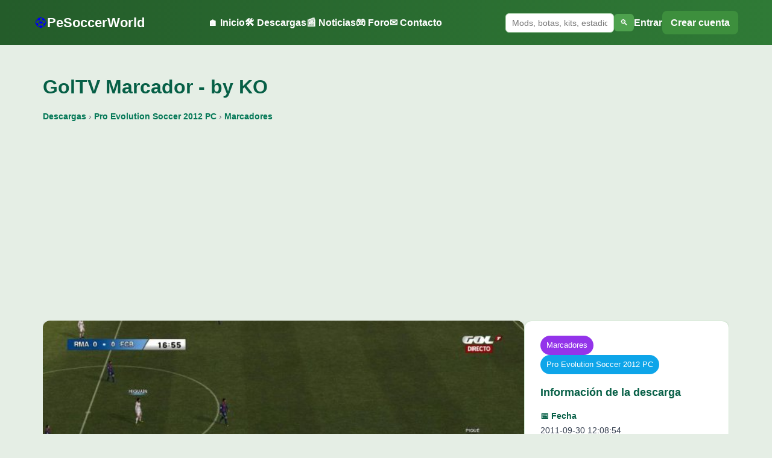

--- FILE ---
content_type: text/html; charset=UTF-8
request_url: https://www.pesoccerworld.com/descargar/goltv-marcador-by-ko-3856.html
body_size: 5908
content:


<!DOCTYPE html>
<html lang="es">
<head>
    <meta charset="utf-8">
    <meta name="viewport" content="width=device-width, initial-scale=1">

    <title>GolTV Marcador - by KO - PeSoccerWorld</title>
    <meta name="description" content="Descargate este marcador de GolTV para tu PES2012-PC">
    <link rel="canonical" href="https://www.pesoccerworld.com/descargar/goltv-marcador-by-ko-3856.html">
	

<!-- Open Graph -->
<meta property="og:title" content="GolTV Marcador - by KO - PeSoccerWorld">
<meta property="og:description" content="Descargate este marcador de GolTV para tu PES2012-PC">
<meta property="og:url" content="https://www.pesoccerworld.com/descargar/goltv-marcador-by-ko-3856.html">
<meta property="og:type" content="website">
<meta property="og:site_name" content="PeSoccerWorld">

    <meta property="og:image" content="https://www.pesoccerworld.com/images/pes2012pc/marcadores/GolTV_by_KO.jpg">
    <meta property="og:image:width" content="1200">
    <meta property="og:image:height" content="630">

    <!-- Twitter Card -->
    <meta name="twitter:card" content="summary_large_image">
    <meta name="twitter:title" content="GolTV Marcador - by KO - PeSoccerWorld">
    <meta name="twitter:description" content="Descargate este marcador de GolTV para tu PES2012-PC">
    <meta name="twitter:url" content="https://www.pesoccerworld.com/descargar/goltv-marcador-by-ko-3856.html">

        <meta name="twitter:image" content="https://www.pesoccerworld.com/images/pes2012pc/marcadores/GolTV_by_KO.jpg">
    

    <!-- CSS -->
    <link rel="stylesheet" href="/css/psw_base.css?v=2">
    <link rel="stylesheet" href="/css/header.css?v=4">
    <link rel="stylesheet" href="/css/footer.css?v=1">

<!-- Adsense auto -->
<script async src="https://pagead2.googlesyndication.com/pagead/js/adsbygoogle.js?client=ca-pub-6498746772017329"
        crossorigin="anonymous"></script>

<!-- Google Funding Choices -->
<script async src="https://fundingchoicesmessages.google.com/i/pub-6498746772017329?ers=1"></script>

<script>
// Consent Mode "Permisivo": Avisamos a Google de que medimos, pero sin bloquear el inicio
  gtag('consent', 'default', {
    'ad_storage': 'granted',
    'analytics_storage': 'granted',
    'ad_user_data': 'granted',
    'ad_personalization': 'granted'
  });

  // Script para que Chrome no bloquee el aviso de Funding Choices
  (function() {
      function signalGooglefcPresent() {
          if (!window.frames['googlefcPresent']) {
              if (document.body) {
                  var iframe = document.createElement('iframe');
                  iframe.style = 'display:none;width:0;height:0;border:none;visibility:hidden;';
                  iframe.name = 'googlefcPresent';
                  document.body.appendChild(iframe);
              } else {
                  setTimeout(signalGooglefcPresent, 0);
              }
          }
      }
      signalGooglefcPresent();
  })();
</script>

<!-- Google tag (gtag.js) Google Analytics -->
<script async src="https://www.googletagmanager.com/gtag/js?id=G-DPC0433LKD"></script>
<script>
  window.dataLayer = window.dataLayer || [];
  function gtag(){dataLayer.push(arguments);}
  gtag('js', new Date());
  gtag('config', 'G-DPC0433LKD');
</script>

</head>
<body>

<header class="psw-header">

    <div class="psw-header-inner">

        <!-- LOGO -->
        <a class="psw-logo" href="/">
            <span class="psw-ball">⚽</span>
            <span class="psw-text">PeSoccerWorld</span>
        </a>

        <!-- MENÚ DESKTOP -->
        <nav class="psw-nav">
            <a href="/">🏠 Inicio</a>
            <a href="/descargas.html">🛠️ Descargas</a>
			<a href="/mas-noticias-pes.html">📰 Noticias</a>
            <a href="https://foro.pesoccerworld.com" target="_blank">🎮 Foro</a>
            <a href="/contacta-con-pesoccerworld.php">✉️ Contacto</a>
        </nav>

        <!-- ZONA DERECHA -->
        <div class="psw-header-right">

            <!-- BUSCADOR DESKTOP -->
            <form action="/buscador/" method="get" class="psw-search-desktop">
                <input type="text" name="q" placeholder="Mods, botas, kits, estadios, etc..." required>
                <button type="submit">🔍</button>
            </form>

            <!-- USUARIO (DESKTOP) -->
            <div class="psw-user-desktop">
                            <a href="https://foro.pesoccerworld.com/ucp.php?mode=login" class="psw-user-login">Entrar</a>
                <a href="https://foro.pesoccerworld.com/ucp.php?mode=register" class="psw-user-register">Crear cuenta</a>
                        </div>

            <!-- BOTÓN MENÚ MÓVIL -->
            <button id="pswMenuToggle" class="psw-menu-toggle" aria-label="Menú">
                <span></span><span></span><span></span>
            </button>

        </div>

    </div>

    <!-- BUSCADOR MÓVIL -->
    <form action="/buscador/" method="get" class="psw-search-mobile">
        <input type="text" name="q" placeholder="Mods, botas, kits, estadios, etc..." required>
    </form>

    <!-- MENÚ MÓVIL -->
    <nav class="psw-nav-mobile" id="pswNavMobile">
        <a href="/">🏠 Inicio</a>
        <a href="/descargas.html">🛠️ Descargas</a>
		<a href="/mas-noticias-pes.html">📰 Noticias</a>
        <a href="https://foro.pesoccerworld.com">🎮 Foro</a>
        <a href="/contacta-con-pesoccerworld.php">✉️ Contacto</a>

        <hr>

                    <a href="https://foro.pesoccerworld.com/ucp.php?mode=login">👤 Entrar</a>
            <a href="https://foro.pesoccerworld.com/ucp.php?mode=register">➕ Crear cuenta</a>
            </nav>

    <!-- OVERLAY -->
    <div id="pswMenuOverlay" class="psw-menu-overlay"></div>

</header>

<script>
const t = document.getElementById("pswMenuToggle");
const m = document.getElementById("pswNavMobile");
const o = document.getElementById("pswMenuOverlay");

if (t && m && o){
    const close = ()=>{
        m.classList.remove("open");
        o.classList.remove("visible");
        document.body.classList.remove("no-scroll");
    };
    t.onclick = ()=>{
        m.classList.toggle("open");
        o.classList.toggle("visible");
        document.body.classList.toggle("no-scroll");
    };
    o.onclick = close;
}
</script>

<!-- JSON-LD DESCARGA -->
<script type="application/ld+json">
{
  "@context": "https://schema.org",
  "@type": "CreativeWork",
  "@id": "https://www.pesoccerworld.com/descargar/goltv-marcador-by-ko-3856.html#download",
  "mainEntityOfPage": "https://www.pesoccerworld.com/descargar/goltv-marcador-by-ko-3856.html",
  "url": "https://www.pesoccerworld.com/descargar/goltv-marcador-by-ko-3856.html",
  "headline": "GolTV Marcador - by KO",
  "description": "Descargate este marcador de GolTV para tu PES2012-PC",
  "inLanguage": "es-ES",
    "image": ["https://www.pesoccerworld.com/images/pes2012pc/marcadores/GolTV_by_KO.jpg"],
    "author": {
    "@type": "Person",
    "name": "KO"
  },
  "publisher": {
    "@type": "Organization",
    "name": "PeSoccerWorld",
    "logo": {
      "@type": "ImageObject",
      "url": "https://www.pesoccerworld.com/imagenes/logo-pesoccerworld.png"
    }
  }
    , "datePublished": "2011-09-30T12:08:54+02:00"
  }
</script>

<!-- CSS específico de descarga -->
<link rel="stylesheet" href="/css/descarga.css?v=2">


<main class="psw-main">
<div class="psw-wrapper">

    <!-- TÍTULO -->
    <h1 class="psw-title">
        GolTV Marcador - by KO    </h1>

<!-- BREADCRUMB -->
<nav class="psw-breadcrumb" aria-label="Ruta de navegación">
    <a href="/descargas.html">Descargas</a> ›

    
            <a href="/descargas/pro-evolution-soccer-2012-pc-735.html">
            Pro Evolution Soccer 2012 PC        </a> ›
    
                    <a href="/descargas/pro-evolution-soccer-2012-pc-marcadores-746.html">
            Marcadores        </a>
    </nav>


    <ins class="adsbygoogle"
         style="display:block; margin:24px 0;"
         data-ad-client="ca-pub-6498746772017329"
         data-ad-slot="0470465007"
         data-ad-format="auto"
         data-full-width-responsive="true"></ins>
    <script>
         (adsbygoogle = window.adsbygoogle || []).push({});
    </script>



 <!-- =========================================
     HERO — IMAGEN + TEXTO / INFO DERECHA
     ========================================= -->


<div class="psw-hero-wrapper">

    <!-- IZQUIERDA: Imagen + Texto -->
    <div class="psw-hero-left">

        <div class="psw-image-wrap">
                            <img src="https://www.pesoccerworld.com/images/pes2012pc/marcadores/GolTV_by_KO.jpg"
                     class="psw-main-image "
                     loading="lazy"
                     decoding="async"
                     alt="GolTV Marcador - by KO">
                    </div>

        <!-- TEXTO (bajo imagen + anuncio) -->
        <article class="psw-desc-text psw-desc-under-image">
            <p>Esta descarga te ofrece el marcador de <strong>GolTV</strong> para <em>Pro Evolution Soccer 2012 PC</em>, un mod que enriquecerá tu experiencia de juego con un toque televisivo auténtico. Si eres un apasionado del fútbol y te gusta seguir los partidos por televisión, ahora puedes trasladar esa sensación a tu videojuego favorito.</p>

<p>El marcador de GolTV no solo aporta un diseño visualmente agradable, sino que también incluye detalles precisos y actualizados que replican la transmisión televisiva real. Con este añadido, observarás cómo el marcador se integra perfectamente en tus partidos, brindando una experiencia más completa y cercana a los encuentros que ves en la pantalla.</p>

<ul>
  <li>Diseño fiel al estilo televisivo de GolTV.</li>
  <li>Interfaz que se adapta sin problemas al juego.</li>
  <li>Compatible específicamente con PES 2012 para PC.</li>
</ul>

<p>Para instalar este marcador en tu juego, sigue estos pasos:</p>

<ol>
  <li>Descarga el archivo y descomprímelo en tu computadora.</li>
  <li>Encuentra la carpeta de instalación de Pro Evolution Soccer 2012 en tu PC.</li>
  <li>Ubica la carpeta 'kitserver' dentro del directorio del juego.</li>
  <li>Copia los archivos descomprimidos a la carpeta correspondiente dentro de 'kitserver'.</li>
  <li>Abre el juego y disfruta de tus partidos con el nuevo marcador de GolTV.</li>
</ol>

<p>Con esta mejora visual, tus encuentros de PES 2012 serán tan emocionantes como las retransmisiones de tus ligas favoritas. Disfruta cada gol, cada jugada y cada momento con un nuevo nivel de detalle y autenticidad.</p>        </article>

    </div>

    <!-- DERECHA: Ficha -->
    <aside class="psw-hero-right">
        <section class="psw-box-download">

            <div class="psw-tags">
                                    <span class="tag tag-cat">Marcadores</span>
                
                                    <span class="tag tag-plat">Pro Evolution Soccer 2012 PC</span>
                            </div>

            <h2 class="psw-box-title">Información de la descarga</h2>

            <div class="psw-meta-grid">
                                <span class="psw-meta-item">
                    <span class="psw-meta-label">📅 Fecha</span>
                    <span>2011-09-30 12:08:54</span>
                </span>
                
                                <span class="psw-meta-item">
                    <span class="psw-meta-label">💾 Tamaño</span>
                    <span>826 B</span>
                </span>
                
                                <span class="psw-meta-item">
                    <span class="psw-meta-label">👤 Autor</span>
                    <span>KO</span>
                </span>
                
                <span class="psw-meta-item">
                    <span class="psw-meta-label">📥 Descargas</span>
                    <span>1,754</span>
                </span>
            </div>



<div class="psw-desc-ad">
  <ins class="adsbygoogle"
       style="display:block; max-width:100%; margin:0 auto;"
       data-ad-client="ca-pub-6498746772017329"
       data-ad-slot="5162543443"
       data-ad-format="auto"
       data-full-width-responsive="true"></ins>
	   </div>
  <script>
    (adsbygoogle = window.adsbygoogle || []).push({});
  </script>






<div id="psw-download-wrapper">
  <a href="/descargar.php?lid=3856"
     target="_blank"
     class="psw-download-btn-big">
     ⬇ Descargar ahora
  </a>
</div>
			
            <div class="psw-share">
                <span>Compartir:</span>
                <a class="psw-share-btn" href="https://www.facebook.com/sharer/sharer.php?u=https%3A%2F%2Fwww.pesoccerworld.com%2Fdescargar%2Fgoltv-marcador-by-ko-3856.html">Facebook</a>
                <a class="psw-share-btn" href="https://x.com/intent/tweet?url=https%3A%2F%2Fwww.pesoccerworld.com%2Fdescargar%2Fgoltv-marcador-by-ko-3856.html">X</a>
                <a class="psw-share-btn" href="https://api.whatsapp.com/send?text=GolTV+Marcador+-+by+KO+https%3A%2F%2Fwww.pesoccerworld.com%2Fdescargar%2Fgoltv-marcador-by-ko-3856.html">WhatsApp</a>
                <a class="psw-share-btn" href="https://t.me/share/url?url=https%3A%2F%2Fwww.pesoccerworld.com%2Fdescargar%2Fgoltv-marcador-by-ko-3856.html">Telegram</a>
                <a class="psw-share-btn" href="#" onclick="navigator.clipboard.writeText('https://www.pesoccerworld.com/descargar/goltv-marcador-by-ko-3856.html'); alert('Enlace copiado'); return false;">Copiar enlace</a>
            </div>

        </section>
    </aside>

</div> <!-- FIN HERO WRAPPER -->

<!-- ANUNCIO DISPLAY IN-CONTENT -->

<!-- PSW_Display_Descargas_Contenido -->
<ins class="adsbygoogle"
     style="display:block; margin:24px 0;"
     data-ad-client="ca-pub-6498746772017329"
     data-ad-slot="5415373149"
     data-ad-format="auto"
     data-full-width-responsive="true"></ins>
<script>
     (adsbygoogle = window.adsbygoogle || []).push({});
</script>


<!-- COPIAR CÓDIGO -->
<section class="psw-embed-box">
    <h2 class="psw-box-title">Comparte esta descarga en tu web o blog</h2>
    <textarea class="psw-embed-code" readonly onclick="this.select();">
&lt;p&gt;&lt;img src=&quot;https://www.pesoccerworld.com/images/pes2012pc/marcadores/GolTV_by_KO.jpg&quot; alt=&quot;GolTV Marcador - by KO&quot; /&gt;&lt;/p&gt;
&lt;p&gt;Esta descarga te ofrece el marcador de &lt;strong&gt;GolTV&lt;/strong&gt; para &lt;em&gt;Pro Evolution Soccer 2012 PC&lt;/em&gt;, un mod que enriquecerá tu experiencia de juego con un toque televisivo auténtico. Si eres un apasionado del fútbol y te gusta seguir los partidos por televisión, ahora puedes trasladar esa sensación a tu videojuego favorito.&lt;/p&gt;

&lt;p&gt;El marcador de GolTV no solo aporta un diseño visualmente agradable, sino que también incluye detalles precisos y actualizados que replican la transmisión televisiva real. Con este añadido, observarás cómo el marcador se integra perfectamente en tus partidos, brindando una experiencia más completa y cercana a los encuentros que ves en la pantalla.&lt;/p&gt;

&lt;ul&gt;
  &lt;li&gt;Diseño fiel al estilo televisivo de GolTV.&lt;/li&gt;
  &lt;li&gt;Interfaz que se adapta sin problemas al juego.&lt;/li&gt;
  &lt;li&gt;Compatible específicamente con PES 2012 para PC.&lt;/li&gt;
&lt;/ul&gt;

&lt;p&gt;Para instalar este marcador en tu juego, sigue estos pasos:&lt;/p&gt;

&lt;ol&gt;
  &lt;li&gt;Descarga el archivo y descomprímelo en tu computadora.&lt;/li&gt;
  &lt;li&gt;Encuentra la carpeta de instalación de Pro Evolution Soccer 2012 en tu PC.&lt;/li&gt;
  &lt;li&gt;Ubica la carpeta &#039;kitserver&#039; dentro del directorio del juego.&lt;/li&gt;
  &lt;li&gt;Copia los archivos descomprimidos a la carpeta correspondiente dentro de &#039;kitserver&#039;.&lt;/li&gt;
  &lt;li&gt;Abre el juego y disfruta de tus partidos con el nuevo marcador de GolTV.&lt;/li&gt;
&lt;/ol&gt;

&lt;p&gt;Con esta mejora visual, tus encuentros de PES 2012 serán tan emocionantes como las retransmisiones de tus ligas favoritas. Disfruta cada gol, cada jugada y cada momento con un nuevo nivel de detalle y autenticidad.&lt;/p&gt;


&lt;p align=&#039;center&#039;&gt;
  &lt;a href=&#039;https://www.pesoccerworld.com/descargar/goltv-marcador-by-ko-3856.html&#039; target=&#039;_blank&#039; rel=&#039;noopener&#039;&gt;
    &lt;input type=&#039;button&#039; value=&#039;DESCARGAR&#039; /&gt;
  &lt;/a&gt;
&lt;/p&gt;    </textarea>
</section>



    <!-- RELACIONADAS -->
            <section class="rel-wrap">
            <h2 class="rel-title">Descargas relacionadas</h2>

            <div class="rel-grid">
                                <article class="rel-item">
                    <a href="/descargar/uefa-euro-2012-marcador-by-ko-4104.html">
                        <img src="/images/pes2012pc/marcadores/UEFA_Euro_2012_Marcador_by_KO.jpg" alt="">
                    </a>
                    <div class="rel-item-title">
                        <a href="/descargar/uefa-euro-2012-marcador-by-ko-4104.html">UEFA Euro 2012 Marcador - by KO</a>
                    </div>
                    <a href="/descargar/uefa-euro-2012-marcador-by-ko-4104.html" class="rel-btn">Ver descarga</a>
                </article>
                                <article class="rel-item">
                    <a href="/descargar/chelsea-tv-2012-marcador-by-radeqq81-4064.html">
                        <img src="/images/pes2012pc/marcadores/Chelsea_TV_2012_Marcador_by_Radeqq81.jpg" alt="">
                    </a>
                    <div class="rel-item-title">
                        <a href="/descargar/chelsea-tv-2012-marcador-by-radeqq81-4064.html">Chelsea TV 2012 Marcador - by Radeqq81</a>
                    </div>
                    <a href="/descargar/chelsea-tv-2012-marcador-by-radeqq81-4064.html" class="rel-btn">Ver descarga</a>
                </article>
                                <article class="rel-item">
                    <a href="/descargar/3-sky-sport-hd-marcador-by-nadershah-4004.html">
                        <img src="/images/pes2012pc/marcadores/3_Sky_Sport_HD_Scoreboard_by_NaderShah.jpg" alt="">
                    </a>
                    <div class="rel-item-title">
                        <a href="/descargar/3-sky-sport-hd-marcador-by-nadershah-4004.html">3 Sky Sport HD Marcador - by NaderShah</a>
                    </div>
                    <a href="/descargar/3-sky-sport-hd-marcador-by-nadershah-4004.html" class="rel-btn">Ver descarga</a>
                </article>
                                <article class="rel-item">
                    <a href="/descargar/marcadores-canal-by-txak-3977.html">
                        <img src="/images/pes2012pc/marcadores/Marcadores_Canal+_by_Txak_1.jpg" alt="">
                    </a>
                    <div class="rel-item-title">
                        <a href="/descargar/marcadores-canal-by-txak-3977.html">Marcadores Canal+ - by Txak</a>
                    </div>
                    <a href="/descargar/marcadores-canal-by-txak-3977.html" class="rel-btn">Ver descarga</a>
                </article>
                                <article class="rel-item">
                    <a href="/descargar/marcadores-pack-vfinal-by-stranxk-3893.html">
                        <img src="/images/pes2012pc/marcadores/Marcadores_pack_vFinal_by_stranxk.jpg" alt="">
                    </a>
                    <div class="rel-item-title">
                        <a href="/descargar/marcadores-pack-vfinal-by-stranxk-3893.html">Marcadores pack vFinal - by stranxk</a>
                    </div>
                    <a href="/descargar/marcadores-pack-vfinal-by-stranxk-3893.html" class="rel-btn">Ver descarga</a>
                </article>
                                <article class="rel-item">
                    <a href="/descargar/canal-marcador-v1-0-by-txak-3837.html">
                        <img src="/images/pes2012pc/marcadores/Canal+_Marcador_v1.0_by_Txak.jpg" alt="">
                    </a>
                    <div class="rel-item-title">
                        <a href="/descargar/canal-marcador-v1-0-by-txak-3837.html">Canal+ Marcador v1.0 - by Txak</a>
                    </div>
                    <a href="/descargar/canal-marcador-v1-0-by-txak-3837.html" class="rel-btn">Ver descarga</a>
                </article>
                            </div>
        </section>
    
</div>
</main>

 <footer class="psw-footer">
    <div class="psw-footer-inner">

        <!-- Columna 1 -->
        <div class="psw-footer-col">
            <h4>PESoccerWorld</h4>
            <p>La mayor comunidad hispana de Pro Evolution Soccer y eFootball desde 2002.</p>
        </div>

        <!-- Columna 2 -->
        <div class="psw-footer-col">
            <h4>Secciones</h4>
            <a href="/descargas.html"><i data-lucide="download"></i> Descargas</a>
            <a href="/mas-noticias-pes.html"><i data-lucide="newspaper"></i> Noticias</a>
            <a href="https://foro.pesoccerworld.com" target="_blank"><i data-lucide="messages-square"></i> Foro</a>
            <a href="/contacta-con-pesoccerworld.php"><i data-lucide="mail"></i> Contacto</a>
        </div>

        <!-- Columna 3 -->
        <div class="psw-footer-col">
            <h4>Legal</h4>
            <a href="/politica-de-privacidad.php"><i data-lucide="shield-check"></i> Política de Privacidad</a>
            <a href="/aviso-legal.php"><i data-lucide="file-text"></i> Aviso Legal</a>
            <a href="/politica-de-cookies.php"><i data-lucide="cookie"></i> Política de Cookies</a>
            <a href="/sitemap.xml"><i data-lucide="list-tree"></i> Sitemap</a>
            <a href="/publicidad-en-pesoccerworld.php"><i data-lucide="badge-check"></i> Publicidad</a>
        </div>

        <!-- Columna 4 -->
        <div class="psw-footer-col">
            <h4>Síguenos</h4>

            <a href="https://www.facebook.com/PeSoccerWorld" target="_blank">
                <i data-lucide="facebook"></i> Facebook
            </a>

            <a href="https://twitter.com/PeSoccerWorld" target="_blank">
                <i data-lucide="twitter"></i> Twitter
            </a>

            <a href="https://www.instagram.com/pesoccerworld" target="_blank">
                <i data-lucide="instagram"></i> Instagram
            </a>

            <a href="https://www.youtube.com/c/pesoccerworld" target="_blank">
                <i data-lucide="youtube"></i> YouTube
            </a>

            <a href="https://t.me/PeSoccerWorld" target="_blank">
                <i data-lucide="send"></i> Telegram
            </a>

            <a href="https://whatsapp.com/channel/0029Va8fp3TLI8Yeypyh9b31" target="_blank">
                <i data-lucide="phone"></i> WhatsApp
            </a>

            <a href="https://www.tiktok.com/@pesoccerworld.com" target="_blank">
                <i data-lucide="music-2"></i> TikTok
            </a>
        </div>

        <div class="psw-footer-bottom">
            © 2026 PeSoccerWorld.com — Todos los derechos reservados
        </div>

        <!-- Iconos Lucide (UMD) -->
        <script src="https://unpkg.com/lucide@latest/dist/umd/lucide.min.js"></script>
        <script>
            lucide.createIcons();
        </script>

    </div>
</footer>

<!-- ==============================
     BOTÓN GLOBAL "VOLVER ARRIBA"
================================= -->
<script>
// Crear el botón
const pswTopBtn = document.createElement('div');
pswTopBtn.id = "pswTopBtn";
pswTopBtn.innerHTML = "↑";
document.body.appendChild(pswTopBtn);

// Mostrar/Ocultar según scroll
window.addEventListener('scroll', () => {
    if (window.scrollY > 300) {
        pswTopBtn.classList.add("show");
    } else {
        pswTopBtn.classList.remove("show");
    }
});

// Acción al hacer clic
pswTopBtn.addEventListener("click", () => {
    window.scrollTo({ top: 0, behavior: "smooth" });
});
</script>


--- FILE ---
content_type: text/html; charset=utf-8
request_url: https://www.google.com/recaptcha/api2/aframe
body_size: 225
content:
<!DOCTYPE HTML><html><head><meta http-equiv="content-type" content="text/html; charset=UTF-8"></head><body><script nonce="4_yC_xkPqFe5MvCube5gVQ">/** Anti-fraud and anti-abuse applications only. See google.com/recaptcha */ try{var clients={'sodar':'https://pagead2.googlesyndication.com/pagead/sodar?'};window.addEventListener("message",function(a){try{if(a.source===window.parent){var b=JSON.parse(a.data);var c=clients[b['id']];if(c){var d=document.createElement('img');d.src=c+b['params']+'&rc='+(localStorage.getItem("rc::a")?sessionStorage.getItem("rc::b"):"");window.document.body.appendChild(d);sessionStorage.setItem("rc::e",parseInt(sessionStorage.getItem("rc::e")||0)+1);localStorage.setItem("rc::h",'1768965134162');}}}catch(b){}});window.parent.postMessage("_grecaptcha_ready", "*");}catch(b){}</script></body></html>

--- FILE ---
content_type: text/css
request_url: https://www.pesoccerworld.com/css/footer.css?v=1
body_size: 857
content:
/* ====================================
   FOOTER GLASS EFFECT + ICONOS 2025 (COMPACTO)
==================================== */

.psw-footer {
    position: relative;
    background: rgba(32, 78, 38, 0.72);
    backdrop-filter: blur(6px);
    -webkit-backdrop-filter: blur(6px);
    border-top: 1px solid rgba(255, 255, 255, 0.08);
    color: #ecf8ed;
    padding: 32px 20px 18px; /* ↓ más compacto */
    margin-top: 35px;
    box-shadow: 0 -4px 12px rgba(0,0,0,0.18);
    font-family: 'Roboto', sans-serif;
}

/* GRID PRINCIPAL DEL FOOTER */
.psw-footer-inner {
    max-width: 1200px;
    margin: auto;
    display: grid;
    grid-template-columns: repeat(4, minmax(150px, 1fr)); /* ↓ más compacto */
    gap: 26px;
}

/* TÍTULOS */
.psw-footer-col h4 {
    text-transform: uppercase;
    font-weight: 700;
    margin-bottom: 10px; /* ↓ */
    font-size: 14px;
    letter-spacing: .4px;
    color: #ffffff;
}

/* TEXTOS */
.psw-footer-col p {
    line-height: 1.45; /* ↓ */
    color: #dceede;
    font-size: 13px;
    margin-bottom: 10px; /* ↓ */
}

/* ENLACES */
.psw-footer-col a {
    display: flex;
    align-items: center;
    gap: 6px; /* ↓ */
    text-decoration: none;
    margin: 5px 0; /* ↓ */
    font-size: 14px;
    color: #d3e9d4;
    transition: 0.2s ease;
}

.psw-footer-col a:hover {
    color: #ffffff;
    transform: translateX(3px); /* ↓ */
}

/* ICONOS */
.psw-footer-col i.lucide {
    width: 17px;
    height: 17px;
    stroke-width: 2.2px; /* ↓ */
    opacity: .9;
    transition: .2s;
}

.psw-footer-col a:hover i.lucide {
    opacity: 1;
    transform: translateX(3px);
}

/* LÍNEA LUMINOSA INFERIOR */
.psw-footer::after {
    content: "";
    position: absolute;
    left: 0;
    right: 0;
    bottom: 0;
    height: 4px;
    background: linear-gradient(
        to right,
        rgba(200,255,200,0),
        rgba(200,255,200,0.6),
        rgba(200,255,200,0)
    );
    pointer-events: none;
}

/* COPYRIGHT */
.psw-footer-bottom {
    text-align: center;
    margin-top: 25px; /* ↓ */
    font-size: 13px;
    opacity: 0.75;
    border-top: 1px solid rgba(255,255,255,0.08);
    padding-top: 12px; /* ↓ */
}

/* RESPONSIVE */
@media (max-width: 850px) {
    .psw-footer-inner {
        grid-template-columns: repeat(2, 1fr);
        gap: 22px;
    }
}

@media (max-width: 550px) {
    .psw-footer-inner {
        grid-template-columns: 1fr;
        gap: 18px;
        text-align: left;
    }
}


--- FILE ---
content_type: application/javascript; charset=utf-8
request_url: https://fundingchoicesmessages.google.com/f/AGSKWxUyvsLvEJGaeazYDkW60uSIuiyt_Vm2qofweAil0ImDNHlms_6E9QUOU7UljuPm8RQQSmWgFX98xlxYJNRPYycXJjMLydpONMDnLmKxF_aClZgPOCzNsqIdbtxUOGhqng6c7zcSM982p6XqcRaPldaGO2lm94-rzmNFkaeS4K_UKTFp81kHnYVq8tim/_/js.ng/site=/125x300_/adpage-/msnads1./leftbottomads.
body_size: -1291
content:
window['a5932bc3-e653-46df-9036-64bd561dddeb'] = true;